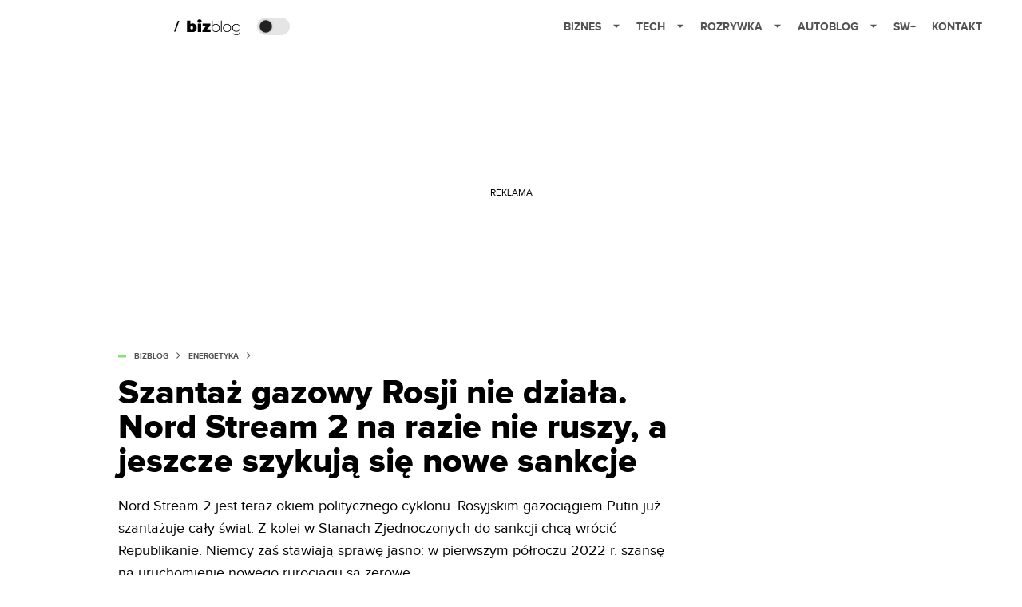

--- FILE ---
content_type: application/javascript; charset=utf-8
request_url: https://fundingchoicesmessages.google.com/f/AGSKWxVDbBkpz1BTOjksRBykocvqU5pMwfExQo8TtUqUKvAch9eHkZdHcRsya-0_ACcs7NCb0HII5OxpCSWHbEKayQc_Hrxef7JjC5HJshZQipQxiXC80GeliOYqj-rhI6Ryp809p2cisXr29hWAXFPpnkT58F36LYH0r_aHj_CcTaRv9w10zkugOEu8VA==/_/ad/article_/header_ad_/valueclickbanner./rtb/worker.php?/adx2.
body_size: -1289
content:
window['b5d98e37-5dba-42e1-b29e-2c1db10027d1'] = true;